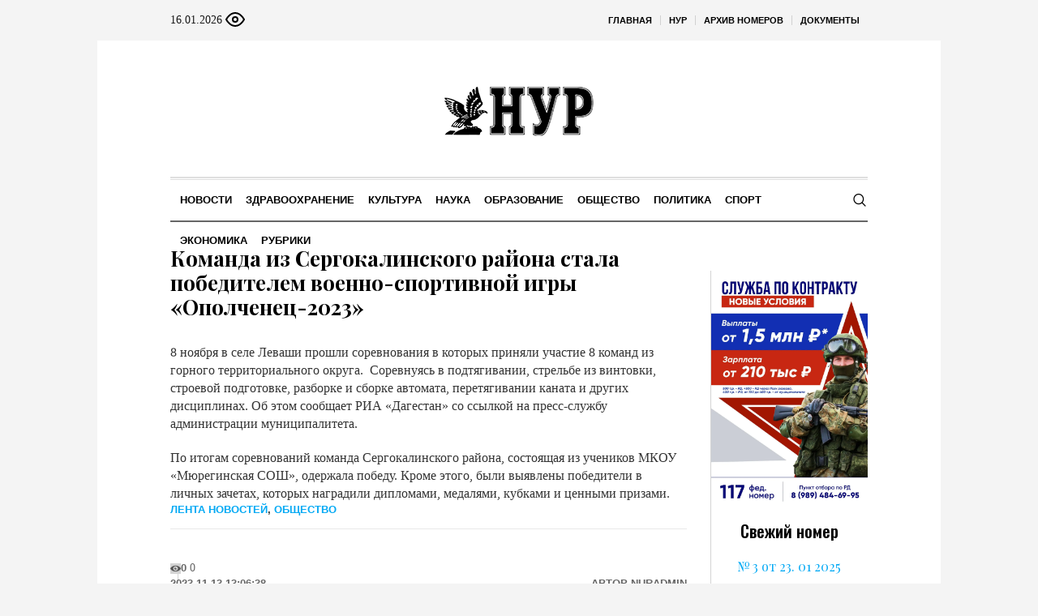

--- FILE ---
content_type: text/html; charset=UTF-8
request_url: https://nur-05.ru/rubriki/news/obshchestvo/item/komanda-iz-sergokalinskogo-rajona-stala-pobeditelem-zonalnogo-etapa-voenno-sportivnoj-igry-opolchenecz-2023
body_size: 17535
content:
<!DOCTYPE html>
<html lang="ru-RU" class="cmsmasters_html">
<head>

<link href="https://cdn.jsdelivr.net/npm/bootstrap@5.3.0/dist/css/bootstrap.min.css" rel="stylesheet" integrity="sha384-9ndCyUaIbzAi2FUVXJi0CjmCapSmO7SnpJef0486qhLnuZ2cdeRhO02iuK6FUUVM" crossorigin="anonymous">
<meta charset="UTF-8" />
<meta name="viewport" content="width=device-width, initial-scale=1, maximum-scale=1" />
<meta name="format-detection" content="telephone=no" />
<link rel="profile" href="//gmpg.org/xfn/11" />
<script src="https://captcha-api.yandex.ru/captcha.js" defer></script>

<meta name='robots' content='index, follow, max-image-preview:large, max-snippet:-1, max-video-preview:-1' />
	<style>img:is([sizes="auto" i], [sizes^="auto," i]) { contain-intrinsic-size: 3000px 1500px }</style>
	
	<!-- This site is optimized with the Yoast SEO plugin v24.6 - https://yoast.com/wordpress/plugins/seo/ -->
	<title>Команда из Сергокалинского района стала победителем военно-спортивной игры «Ополченец-2023» - Нур - Свет</title>
	<meta name="description" content="Команда из Сергокалинского района стала победителем военно-спортивной игры «Ополченец-2023» - Нур - Свет" />
	<link rel="canonical" href="https://nur-05.ru/rubriki/news/obshchestvo/item/komanda-iz-sergokalinskogo-rajona-stala-pobeditelem-zonalnogo-etapa-voenno-sportivnoj-igry-opolchenecz-2023" />
	<meta property="og:locale" content="ru_RU" />
	<meta property="og:type" content="article" />
	<meta property="og:title" content="Команда из Сергокалинского района стала победителем военно-спортивной игры «Ополченец-2023» - Нур - Свет" />
	<meta property="og:description" content="Команда из Сергокалинского района стала победителем военно-спортивной игры «Ополченец-2023» - Нур - Свет" />
	<meta property="og:url" content="https://nur-05.ru/rubriki/news/obshchestvo/item/komanda-iz-sergokalinskogo-rajona-stala-pobeditelem-zonalnogo-etapa-voenno-sportivnoj-igry-opolchenecz-2023" />
	<meta property="og:site_name" content="Нур - Свет" />
	<meta property="article:published_time" content="2023-11-13T10:06:38+00:00" />
	<meta property="article:modified_time" content="2023-11-13T10:07:14+00:00" />
	<meta name="author" content="nuradmin" />
	<meta name="twitter:card" content="summary_large_image" />
	<meta name="twitter:label1" content="Написано автором" />
	<meta name="twitter:data1" content="nuradmin" />
	<script type="application/ld+json" class="yoast-schema-graph">{"@context":"https://schema.org","@graph":[{"@type":"WebPage","@id":"https://nur-05.ru/rubriki/news/obshchestvo/item/komanda-iz-sergokalinskogo-rajona-stala-pobeditelem-zonalnogo-etapa-voenno-sportivnoj-igry-opolchenecz-2023","url":"https://nur-05.ru/rubriki/news/obshchestvo/item/komanda-iz-sergokalinskogo-rajona-stala-pobeditelem-zonalnogo-etapa-voenno-sportivnoj-igry-opolchenecz-2023","name":"Команда из Сергокалинского района стала победителем военно-спортивной игры «Ополченец-2023» - Нур - Свет","isPartOf":{"@id":"https://nur-05.ru/#website"},"datePublished":"2023-11-13T10:06:38+00:00","dateModified":"2023-11-13T10:07:14+00:00","author":{"@id":"https://nur-05.ru/#/schema/person/1bac99312b7474f9709d50e9fc8c3efc"},"description":"Команда из Сергокалинского района стала победителем военно-спортивной игры «Ополченец-2023» - Нур - Свет","breadcrumb":{"@id":"https://nur-05.ru/rubriki/news/obshchestvo/item/komanda-iz-sergokalinskogo-rajona-stala-pobeditelem-zonalnogo-etapa-voenno-sportivnoj-igry-opolchenecz-2023#breadcrumb"},"inLanguage":"ru-RU","potentialAction":[{"@type":"ReadAction","target":["https://nur-05.ru/rubriki/news/obshchestvo/item/komanda-iz-sergokalinskogo-rajona-stala-pobeditelem-zonalnogo-etapa-voenno-sportivnoj-igry-opolchenecz-2023"]}]},{"@type":"BreadcrumbList","@id":"https://nur-05.ru/rubriki/news/obshchestvo/item/komanda-iz-sergokalinskogo-rajona-stala-pobeditelem-zonalnogo-etapa-voenno-sportivnoj-igry-opolchenecz-2023#breadcrumb","itemListElement":[{"@type":"ListItem","position":1,"name":"Главная страница","item":"https://nur-05.ru/"},{"@type":"ListItem","position":2,"name":"Команда из Сергокалинского района стала победителем военно-спортивной игры «Ополченец-2023»"}]},{"@type":"WebSite","@id":"https://nur-05.ru/#website","url":"https://nur-05.ru/","name":"Нур - Свет","description":"общественно-политическая газета на цахурском и русском языках","potentialAction":[{"@type":"SearchAction","target":{"@type":"EntryPoint","urlTemplate":"https://nur-05.ru/?s={search_term_string}"},"query-input":{"@type":"PropertyValueSpecification","valueRequired":true,"valueName":"search_term_string"}}],"inLanguage":"ru-RU"},{"@type":"Person","@id":"https://nur-05.ru/#/schema/person/1bac99312b7474f9709d50e9fc8c3efc","name":"nuradmin","url":"https://nur-05.ru/rubriki/author/nuradmin"}]}</script>
	<!-- / Yoast SEO plugin. -->


<link rel='dns-prefetch' href='//fonts.googleapis.com' />
<link rel="alternate" type="application/rss+xml" title="Нур - Свет &raquo; Лента" href="https://nur-05.ru/feed" />
<link rel="alternate" type="application/rss+xml" title="Нур - Свет &raquo; Лента комментариев" href="https://nur-05.ru/comments/feed" />
<script type="text/javascript">
/* <![CDATA[ */
window._wpemojiSettings = {"baseUrl":"https:\/\/s.w.org\/images\/core\/emoji\/15.0.3\/72x72\/","ext":".png","svgUrl":"https:\/\/s.w.org\/images\/core\/emoji\/15.0.3\/svg\/","svgExt":".svg","source":{"concatemoji":"https:\/\/nur-05.ru\/wp-includes\/js\/wp-emoji-release.min.js?ver=6.7.2"}};
/*! This file is auto-generated */
!function(i,n){var o,s,e;function c(e){try{var t={supportTests:e,timestamp:(new Date).valueOf()};sessionStorage.setItem(o,JSON.stringify(t))}catch(e){}}function p(e,t,n){e.clearRect(0,0,e.canvas.width,e.canvas.height),e.fillText(t,0,0);var t=new Uint32Array(e.getImageData(0,0,e.canvas.width,e.canvas.height).data),r=(e.clearRect(0,0,e.canvas.width,e.canvas.height),e.fillText(n,0,0),new Uint32Array(e.getImageData(0,0,e.canvas.width,e.canvas.height).data));return t.every(function(e,t){return e===r[t]})}function u(e,t,n){switch(t){case"flag":return n(e,"\ud83c\udff3\ufe0f\u200d\u26a7\ufe0f","\ud83c\udff3\ufe0f\u200b\u26a7\ufe0f")?!1:!n(e,"\ud83c\uddfa\ud83c\uddf3","\ud83c\uddfa\u200b\ud83c\uddf3")&&!n(e,"\ud83c\udff4\udb40\udc67\udb40\udc62\udb40\udc65\udb40\udc6e\udb40\udc67\udb40\udc7f","\ud83c\udff4\u200b\udb40\udc67\u200b\udb40\udc62\u200b\udb40\udc65\u200b\udb40\udc6e\u200b\udb40\udc67\u200b\udb40\udc7f");case"emoji":return!n(e,"\ud83d\udc26\u200d\u2b1b","\ud83d\udc26\u200b\u2b1b")}return!1}function f(e,t,n){var r="undefined"!=typeof WorkerGlobalScope&&self instanceof WorkerGlobalScope?new OffscreenCanvas(300,150):i.createElement("canvas"),a=r.getContext("2d",{willReadFrequently:!0}),o=(a.textBaseline="top",a.font="600 32px Arial",{});return e.forEach(function(e){o[e]=t(a,e,n)}),o}function t(e){var t=i.createElement("script");t.src=e,t.defer=!0,i.head.appendChild(t)}"undefined"!=typeof Promise&&(o="wpEmojiSettingsSupports",s=["flag","emoji"],n.supports={everything:!0,everythingExceptFlag:!0},e=new Promise(function(e){i.addEventListener("DOMContentLoaded",e,{once:!0})}),new Promise(function(t){var n=function(){try{var e=JSON.parse(sessionStorage.getItem(o));if("object"==typeof e&&"number"==typeof e.timestamp&&(new Date).valueOf()<e.timestamp+604800&&"object"==typeof e.supportTests)return e.supportTests}catch(e){}return null}();if(!n){if("undefined"!=typeof Worker&&"undefined"!=typeof OffscreenCanvas&&"undefined"!=typeof URL&&URL.createObjectURL&&"undefined"!=typeof Blob)try{var e="postMessage("+f.toString()+"("+[JSON.stringify(s),u.toString(),p.toString()].join(",")+"));",r=new Blob([e],{type:"text/javascript"}),a=new Worker(URL.createObjectURL(r),{name:"wpTestEmojiSupports"});return void(a.onmessage=function(e){c(n=e.data),a.terminate(),t(n)})}catch(e){}c(n=f(s,u,p))}t(n)}).then(function(e){for(var t in e)n.supports[t]=e[t],n.supports.everything=n.supports.everything&&n.supports[t],"flag"!==t&&(n.supports.everythingExceptFlag=n.supports.everythingExceptFlag&&n.supports[t]);n.supports.everythingExceptFlag=n.supports.everythingExceptFlag&&!n.supports.flag,n.DOMReady=!1,n.readyCallback=function(){n.DOMReady=!0}}).then(function(){return e}).then(function(){var e;n.supports.everything||(n.readyCallback(),(e=n.source||{}).concatemoji?t(e.concatemoji):e.wpemoji&&e.twemoji&&(t(e.twemoji),t(e.wpemoji)))}))}((window,document),window._wpemojiSettings);
/* ]]> */
</script>
		<style type="text/css">
			#wpadminbar #wp-admin-bar-my-networks > .ab-item:first-child:before {
				content: "\f325";
				top: 3px;
			}
		</style>
		<style id='wp-emoji-styles-inline-css' type='text/css'>

	img.wp-smiley, img.emoji {
		display: inline !important;
		border: none !important;
		box-shadow: none !important;
		height: 1em !important;
		width: 1em !important;
		margin: 0 0.07em !important;
		vertical-align: -0.1em !important;
		background: none !important;
		padding: 0 !important;
	}
</style>
<style id='classic-theme-styles-inline-css' type='text/css'>
/*! This file is auto-generated */
.wp-block-button__link{color:#fff;background-color:#32373c;border-radius:9999px;box-shadow:none;text-decoration:none;padding:calc(.667em + 2px) calc(1.333em + 2px);font-size:1.125em}.wp-block-file__button{background:#32373c;color:#fff;text-decoration:none}
</style>
<style id='global-styles-inline-css' type='text/css'>
:root{--wp--preset--aspect-ratio--square: 1;--wp--preset--aspect-ratio--4-3: 4/3;--wp--preset--aspect-ratio--3-4: 3/4;--wp--preset--aspect-ratio--3-2: 3/2;--wp--preset--aspect-ratio--2-3: 2/3;--wp--preset--aspect-ratio--16-9: 16/9;--wp--preset--aspect-ratio--9-16: 9/16;--wp--preset--color--black: #000000;--wp--preset--color--cyan-bluish-gray: #abb8c3;--wp--preset--color--white: #ffffff;--wp--preset--color--pale-pink: #f78da7;--wp--preset--color--vivid-red: #cf2e2e;--wp--preset--color--luminous-vivid-orange: #ff6900;--wp--preset--color--luminous-vivid-amber: #fcb900;--wp--preset--color--light-green-cyan: #7bdcb5;--wp--preset--color--vivid-green-cyan: #00d084;--wp--preset--color--pale-cyan-blue: #8ed1fc;--wp--preset--color--vivid-cyan-blue: #0693e3;--wp--preset--color--vivid-purple: #9b51e0;--wp--preset--color--color-1: #000000;--wp--preset--color--color-2: #ffffff;--wp--preset--color--color-3: #000000;--wp--preset--color--color-4: #000000;--wp--preset--color--color-5: #000000;--wp--preset--color--color-6: #f4f4f4;--wp--preset--color--color-7: #d4d4d4;--wp--preset--color--color-8: #dfdfdf;--wp--preset--gradient--vivid-cyan-blue-to-vivid-purple: linear-gradient(135deg,rgba(6,147,227,1) 0%,rgb(155,81,224) 100%);--wp--preset--gradient--light-green-cyan-to-vivid-green-cyan: linear-gradient(135deg,rgb(122,220,180) 0%,rgb(0,208,130) 100%);--wp--preset--gradient--luminous-vivid-amber-to-luminous-vivid-orange: linear-gradient(135deg,rgba(252,185,0,1) 0%,rgba(255,105,0,1) 100%);--wp--preset--gradient--luminous-vivid-orange-to-vivid-red: linear-gradient(135deg,rgba(255,105,0,1) 0%,rgb(207,46,46) 100%);--wp--preset--gradient--very-light-gray-to-cyan-bluish-gray: linear-gradient(135deg,rgb(238,238,238) 0%,rgb(169,184,195) 100%);--wp--preset--gradient--cool-to-warm-spectrum: linear-gradient(135deg,rgb(74,234,220) 0%,rgb(151,120,209) 20%,rgb(207,42,186) 40%,rgb(238,44,130) 60%,rgb(251,105,98) 80%,rgb(254,248,76) 100%);--wp--preset--gradient--blush-light-purple: linear-gradient(135deg,rgb(255,206,236) 0%,rgb(152,150,240) 100%);--wp--preset--gradient--blush-bordeaux: linear-gradient(135deg,rgb(254,205,165) 0%,rgb(254,45,45) 50%,rgb(107,0,62) 100%);--wp--preset--gradient--luminous-dusk: linear-gradient(135deg,rgb(255,203,112) 0%,rgb(199,81,192) 50%,rgb(65,88,208) 100%);--wp--preset--gradient--pale-ocean: linear-gradient(135deg,rgb(255,245,203) 0%,rgb(182,227,212) 50%,rgb(51,167,181) 100%);--wp--preset--gradient--electric-grass: linear-gradient(135deg,rgb(202,248,128) 0%,rgb(113,206,126) 100%);--wp--preset--gradient--midnight: linear-gradient(135deg,rgb(2,3,129) 0%,rgb(40,116,252) 100%);--wp--preset--font-size--small: 13px;--wp--preset--font-size--medium: 20px;--wp--preset--font-size--large: 36px;--wp--preset--font-size--x-large: 42px;--wp--preset--spacing--20: 0.44rem;--wp--preset--spacing--30: 0.67rem;--wp--preset--spacing--40: 1rem;--wp--preset--spacing--50: 1.5rem;--wp--preset--spacing--60: 2.25rem;--wp--preset--spacing--70: 3.38rem;--wp--preset--spacing--80: 5.06rem;--wp--preset--shadow--natural: 6px 6px 9px rgba(0, 0, 0, 0.2);--wp--preset--shadow--deep: 12px 12px 50px rgba(0, 0, 0, 0.4);--wp--preset--shadow--sharp: 6px 6px 0px rgba(0, 0, 0, 0.2);--wp--preset--shadow--outlined: 6px 6px 0px -3px rgba(255, 255, 255, 1), 6px 6px rgba(0, 0, 0, 1);--wp--preset--shadow--crisp: 6px 6px 0px rgba(0, 0, 0, 1);}:where(.is-layout-flex){gap: 0.5em;}:where(.is-layout-grid){gap: 0.5em;}body .is-layout-flex{display: flex;}.is-layout-flex{flex-wrap: wrap;align-items: center;}.is-layout-flex > :is(*, div){margin: 0;}body .is-layout-grid{display: grid;}.is-layout-grid > :is(*, div){margin: 0;}:where(.wp-block-columns.is-layout-flex){gap: 2em;}:where(.wp-block-columns.is-layout-grid){gap: 2em;}:where(.wp-block-post-template.is-layout-flex){gap: 1.25em;}:where(.wp-block-post-template.is-layout-grid){gap: 1.25em;}.has-black-color{color: var(--wp--preset--color--black) !important;}.has-cyan-bluish-gray-color{color: var(--wp--preset--color--cyan-bluish-gray) !important;}.has-white-color{color: var(--wp--preset--color--white) !important;}.has-pale-pink-color{color: var(--wp--preset--color--pale-pink) !important;}.has-vivid-red-color{color: var(--wp--preset--color--vivid-red) !important;}.has-luminous-vivid-orange-color{color: var(--wp--preset--color--luminous-vivid-orange) !important;}.has-luminous-vivid-amber-color{color: var(--wp--preset--color--luminous-vivid-amber) !important;}.has-light-green-cyan-color{color: var(--wp--preset--color--light-green-cyan) !important;}.has-vivid-green-cyan-color{color: var(--wp--preset--color--vivid-green-cyan) !important;}.has-pale-cyan-blue-color{color: var(--wp--preset--color--pale-cyan-blue) !important;}.has-vivid-cyan-blue-color{color: var(--wp--preset--color--vivid-cyan-blue) !important;}.has-vivid-purple-color{color: var(--wp--preset--color--vivid-purple) !important;}.has-black-background-color{background-color: var(--wp--preset--color--black) !important;}.has-cyan-bluish-gray-background-color{background-color: var(--wp--preset--color--cyan-bluish-gray) !important;}.has-white-background-color{background-color: var(--wp--preset--color--white) !important;}.has-pale-pink-background-color{background-color: var(--wp--preset--color--pale-pink) !important;}.has-vivid-red-background-color{background-color: var(--wp--preset--color--vivid-red) !important;}.has-luminous-vivid-orange-background-color{background-color: var(--wp--preset--color--luminous-vivid-orange) !important;}.has-luminous-vivid-amber-background-color{background-color: var(--wp--preset--color--luminous-vivid-amber) !important;}.has-light-green-cyan-background-color{background-color: var(--wp--preset--color--light-green-cyan) !important;}.has-vivid-green-cyan-background-color{background-color: var(--wp--preset--color--vivid-green-cyan) !important;}.has-pale-cyan-blue-background-color{background-color: var(--wp--preset--color--pale-cyan-blue) !important;}.has-vivid-cyan-blue-background-color{background-color: var(--wp--preset--color--vivid-cyan-blue) !important;}.has-vivid-purple-background-color{background-color: var(--wp--preset--color--vivid-purple) !important;}.has-black-border-color{border-color: var(--wp--preset--color--black) !important;}.has-cyan-bluish-gray-border-color{border-color: var(--wp--preset--color--cyan-bluish-gray) !important;}.has-white-border-color{border-color: var(--wp--preset--color--white) !important;}.has-pale-pink-border-color{border-color: var(--wp--preset--color--pale-pink) !important;}.has-vivid-red-border-color{border-color: var(--wp--preset--color--vivid-red) !important;}.has-luminous-vivid-orange-border-color{border-color: var(--wp--preset--color--luminous-vivid-orange) !important;}.has-luminous-vivid-amber-border-color{border-color: var(--wp--preset--color--luminous-vivid-amber) !important;}.has-light-green-cyan-border-color{border-color: var(--wp--preset--color--light-green-cyan) !important;}.has-vivid-green-cyan-border-color{border-color: var(--wp--preset--color--vivid-green-cyan) !important;}.has-pale-cyan-blue-border-color{border-color: var(--wp--preset--color--pale-cyan-blue) !important;}.has-vivid-cyan-blue-border-color{border-color: var(--wp--preset--color--vivid-cyan-blue) !important;}.has-vivid-purple-border-color{border-color: var(--wp--preset--color--vivid-purple) !important;}.has-vivid-cyan-blue-to-vivid-purple-gradient-background{background: var(--wp--preset--gradient--vivid-cyan-blue-to-vivid-purple) !important;}.has-light-green-cyan-to-vivid-green-cyan-gradient-background{background: var(--wp--preset--gradient--light-green-cyan-to-vivid-green-cyan) !important;}.has-luminous-vivid-amber-to-luminous-vivid-orange-gradient-background{background: var(--wp--preset--gradient--luminous-vivid-amber-to-luminous-vivid-orange) !important;}.has-luminous-vivid-orange-to-vivid-red-gradient-background{background: var(--wp--preset--gradient--luminous-vivid-orange-to-vivid-red) !important;}.has-very-light-gray-to-cyan-bluish-gray-gradient-background{background: var(--wp--preset--gradient--very-light-gray-to-cyan-bluish-gray) !important;}.has-cool-to-warm-spectrum-gradient-background{background: var(--wp--preset--gradient--cool-to-warm-spectrum) !important;}.has-blush-light-purple-gradient-background{background: var(--wp--preset--gradient--blush-light-purple) !important;}.has-blush-bordeaux-gradient-background{background: var(--wp--preset--gradient--blush-bordeaux) !important;}.has-luminous-dusk-gradient-background{background: var(--wp--preset--gradient--luminous-dusk) !important;}.has-pale-ocean-gradient-background{background: var(--wp--preset--gradient--pale-ocean) !important;}.has-electric-grass-gradient-background{background: var(--wp--preset--gradient--electric-grass) !important;}.has-midnight-gradient-background{background: var(--wp--preset--gradient--midnight) !important;}.has-small-font-size{font-size: var(--wp--preset--font-size--small) !important;}.has-medium-font-size{font-size: var(--wp--preset--font-size--medium) !important;}.has-large-font-size{font-size: var(--wp--preset--font-size--large) !important;}.has-x-large-font-size{font-size: var(--wp--preset--font-size--x-large) !important;}
:where(.wp-block-post-template.is-layout-flex){gap: 1.25em;}:where(.wp-block-post-template.is-layout-grid){gap: 1.25em;}
:where(.wp-block-columns.is-layout-flex){gap: 2em;}:where(.wp-block-columns.is-layout-grid){gap: 2em;}
:root :where(.wp-block-pullquote){font-size: 1.5em;line-height: 1.6;}
</style>
<link rel='stylesheet' id='the-newspaper-theme-style-css' href='https://nur-05.ru/wp-content/themes/etnoholding/style.css?ver=1.0.0' type='text/css' media='screen, print' />
<link rel='stylesheet' id='the-newspaper-style-css' href='https://nur-05.ru/wp-content/themes/etnoholding/theme-framework/theme-style/css/style.css?ver=1.0.0' type='text/css' media='screen, print' />
<style id='the-newspaper-style-inline-css' type='text/css'>

	html body {
		background-color : #f4f4f4;
	}

	.header_mid .header_mid_inner .logo_wrap {
		width : 588px;
	}


		.headline_aligner, 
		.cmsmasters_breadcrumbs_aligner {
			min-height:102px;
		}
		

	.header_top {
		height : 50px;
	}
	
	.header_mid {
		height : 168px;
	}
	
	.header_bot {
		height : 56px;
	}
	
	#page.cmsmasters_heading_after_header #middle, 
	#page.cmsmasters_heading_under_header #middle .headline .headline_outer {
		padding-top : 168px;
	}
	
	#page.cmsmasters_heading_after_header.enable_header_top #middle, 
	#page.cmsmasters_heading_under_header.enable_header_top #middle .headline .headline_outer {
		padding-top : 218px;
	}
	
	#page.cmsmasters_heading_after_header.enable_header_bottom #middle, 
	#page.cmsmasters_heading_under_header.enable_header_bottom #middle .headline .headline_outer {
		padding-top : 224px;
	}
	
	#page.cmsmasters_heading_after_header.enable_header_top.enable_header_bottom #middle, 
	#page.cmsmasters_heading_under_header.enable_header_top.enable_header_bottom #middle .headline .headline_outer {
		padding-top : 274px;
	}
	
	@media only screen and (max-width: 1024px) {
		.header_top,
		.header_mid,
		.header_bot {
			height : auto;
		}
		
		.header_mid .header_mid_inner .header_mid_inner_cont > div {
			height : 137.76px;
		}
		
		#page.cmsmasters_heading_after_header #middle, 
		#page.cmsmasters_heading_under_header #middle .headline .headline_outer, 
		#page.cmsmasters_heading_after_header.enable_header_top #middle, 
		#page.cmsmasters_heading_under_header.enable_header_top #middle .headline .headline_outer, 
		#page.cmsmasters_heading_after_header.enable_header_bottom #middle, 
		#page.cmsmasters_heading_under_header.enable_header_bottom #middle .headline .headline_outer, 
		#page.cmsmasters_heading_after_header.enable_header_top.enable_header_bottom #middle, 
		#page.cmsmasters_heading_under_header.enable_header_top.enable_header_bottom #middle .headline .headline_outer {
			padding-top : 0 !important;
		}
	}
	
	@media only screen and (max-width: 768px) {
		.header_mid .header_mid_inner .header_mid_inner_cont > div, 
		.header_bot .header_bot_inner .header_mid_inner_cont > div {
			height:auto;
		}
	}
.cmsmasters_bottom_sidebar_list li {
    margin:0;
    padding:6px 0  0;
}

.cmsmasters_bottom_sidebar_list li:before {
    content: none;
}
</style>
<link rel='stylesheet' id='the-newspaper-adaptive-css' href='https://nur-05.ru/wp-content/themes/etnoholding/theme-framework/theme-style/css/adaptive4.css?ver=1.0.0' type='text/css' media='screen, print' />
<link rel='stylesheet' id='the-newspaper-retina-css' href='https://nur-05.ru/wp-content/themes/etnoholding/theme-framework/theme-style/css/retina.css?ver=1.0.0' type='text/css' media='screen' />
<link rel='stylesheet' id='the-newspaper-icons-css' href='https://nur-05.ru/wp-content/themes/etnoholding/css/fontello.css?ver=1.0.0' type='text/css' media='screen' />
<link rel='stylesheet' id='the-newspaper-icons-custom-css' href='https://nur-05.ru/wp-content/themes/etnoholding/theme-vars/theme-style/css/fontello-custom.css?ver=1.0.0' type='text/css' media='screen' />
<link rel='stylesheet' id='animate-css' href='https://nur-05.ru/wp-content/themes/etnoholding/css/animate.css?ver=1.0.0' type='text/css' media='screen' />
<link rel='stylesheet' id='ilightbox-css' href='https://nur-05.ru/wp-content/themes/etnoholding/css/ilightbox.css?ver=2.2.0' type='text/css' media='screen' />
<link rel='stylesheet' id='ilightbox-skin-dark-css' href='https://nur-05.ru/wp-content/themes/etnoholding/css/ilightbox-skins/dark-skin.css?ver=2.2.0' type='text/css' media='screen' />
<link rel='stylesheet' id='the-newspaper-fonts-schemes-css' href='https://nur-05.ru/wp-content/uploads/sites/9/sites/9/cmsmasters_styles/the-newspaper.css?ver=1.0.0' type='text/css' media='screen' />
<link rel='stylesheet' id='google-fonts-css' href='//fonts.googleapis.com/css?family=Playfair+Display%3A400%2C400italic%2C700%2C700italic%2C900%2C900italic%7COswald%3A200%2C300%2C400%2C500%2C600%2C700&#038;ver=6.7.2' type='text/css' media='all' />
<link rel='stylesheet' id='the-newspaper-theme-vars-style-css' href='https://nur-05.ru/wp-content/themes/etnoholding/theme-vars/theme-style/css/vars-style.css?ver=1.0.0' type='text/css' media='screen, print' />
<link rel='stylesheet' id='the-newspaper-gutenberg-frontend-style-css' href='https://nur-05.ru/wp-content/themes/etnoholding/gutenberg/cmsmasters-framework/theme-style/css/frontend-style.css?ver=1.0.0' type='text/css' media='screen' />
<link rel='stylesheet' id='etnoholding-child-style-css' href='https://nur-05.ru/wp-content/themes/etnoholding-child/style.css?ver=1.0.0' type='text/css' media='screen, print' />
<link rel='stylesheet' id='bvi-styles-css' href='https://nur-05.ru/wp-content/plugins/button-visually-impaired/assets/css/bvi.min.css?ver=2.3.0' type='text/css' media='all' />
<style id='bvi-styles-inline-css' type='text/css'>

			.bvi-widget,
			.bvi-shortcode a,
			.bvi-widget a, 
			.bvi-shortcode {
				color: #ffffff;
				background-color: #e53935;
			}
			.bvi-widget .bvi-svg-eye,
			.bvi-shortcode .bvi-svg-eye {
			    display: inline-block;
                overflow: visible;
                width: 1.125em;
                height: 1em;
                font-size: 2em;
                vertical-align: middle;
			}
			.bvi-widget,
			.bvi-shortcode {
			    -webkit-transition: background-color .2s ease-out;
			    transition: background-color .2s ease-out;
			    cursor: pointer;
			    border-radius: 2px;
			    display: inline-block;
			    padding: 5px 10px;
			    vertical-align: middle;
			    text-decoration: none;
			}
</style>
<script type="text/javascript" src="https://nur-05.ru/wp-includes/js/jquery/jquery.min.js?ver=3.7.1" id="jquery-core-js"></script>
<script type="text/javascript" src="https://nur-05.ru/wp-includes/js/jquery/jquery-migrate.min.js?ver=3.4.1" id="jquery-migrate-js"></script>
<script type="text/javascript" src="https://nur-05.ru/wp-content/themes/etnoholding/js/debounced-resize.min.js?ver=1.0.0" id="debounced-resize-js"></script>
<script type="text/javascript" src="https://nur-05.ru/wp-content/themes/etnoholding/js/modernizr.min.js?ver=1.0.0" id="modernizr-js"></script>
<script type="text/javascript" src="https://nur-05.ru/wp-content/themes/etnoholding/js/respond.min.js?ver=1.0.0" id="respond-js"></script>
<script type="text/javascript" src="https://nur-05.ru/wp-content/themes/etnoholding/js/jquery.iLightBox.min.js?ver=2.2.0" id="iLightBox-js"></script>
<script type="text/javascript" src="https://nur-05.ru/wp-content/themes/etnoholding/js/bootstrap.bundle.min.js?ver=6.7.2" id="boostrapbundle-js"></script>
<link rel="https://api.w.org/" href="https://nur-05.ru/wp-json/" /><link rel="alternate" title="JSON" type="application/json" href="https://nur-05.ru/wp-json/wp/v2/posts/54018" /><link rel="EditURI" type="application/rsd+xml" title="RSD" href="https://nur-05.ru/xmlrpc.php?rsd" />
<meta name="generator" content="WordPress 6.7.2" />
<link rel='shortlink' href='https://nur-05.ru/?p=54018' />
<link rel="alternate" title="oEmbed (JSON)" type="application/json+oembed" href="https://nur-05.ru/wp-json/oembed/1.0/embed?url=https%3A%2F%2Fnur-05.ru%2Frubriki%2Fnews%2Fobshchestvo%2Fitem%2Fkomanda-iz-sergokalinskogo-rajona-stala-pobeditelem-zonalnogo-etapa-voenno-sportivnoj-igry-opolchenecz-2023" />
<link rel="alternate" title="oEmbed (XML)" type="text/xml+oembed" href="https://nur-05.ru/wp-json/oembed/1.0/embed?url=https%3A%2F%2Fnur-05.ru%2Frubriki%2Fnews%2Fobshchestvo%2Fitem%2Fkomanda-iz-sergokalinskogo-rajona-stala-pobeditelem-zonalnogo-etapa-voenno-sportivnoj-igry-opolchenecz-2023&#038;format=xml" />
<link rel="icon" href="https://nur-05.ru/wp-content/uploads/sites/9/sites/9/2023/08/cropped-fav-nur-32x32.png" sizes="32x32" />
<link rel="icon" href="https://nur-05.ru/wp-content/uploads/sites/9/sites/9/2023/08/cropped-fav-nur-192x192.png" sizes="192x192" />
<link rel="apple-touch-icon" href="https://nur-05.ru/wp-content/uploads/sites/9/sites/9/2023/08/cropped-fav-nur-180x180.png" />
<meta name="msapplication-TileImage" content="https://nur-05.ru/wp-content/uploads/sites/9/sites/9/2023/08/cropped-fav-nur-270x270.png" />

<script async id="kama-postviews" src="[data-uri]"></script>
		<style type="text/css" id="wp-custom-css">
			a, h1 a:hover, h2 a:hover, h3 a:hover, h4 a:hover, h5 a:hover, h6 a:hover, .color_2, .cmsmasters_dropcap, .cmsmasters_icon_wrap a .cmsmasters_simple_icon, .cmsmasters_wrap_more_items.cmsmasters_loading:before, .cmsmasters_breadcrumbs a:hover, .cmsmasters_header_search_form button:hover, .cmsmasters_icon_box.cmsmasters_icon_top:before, .cmsmasters_icon_box.cmsmasters_icon_heading_left .icon_box_heading:before, .cmsmasters_icon_list_items.cmsmasters_color_type_icon .cmsmasters_icon_list_icon:before, .cmsmasters_stats.stats_mode_bars.stats_type_horizontal .cmsmasters_stat_wrap .cmsmasters_stat .cmsmasters_stat_inner:before, .cmsmasters_stats.stats_mode_circles .cmsmasters_stat_wrap .cmsmasters_stat .cmsmasters_stat_inner:before, .bypostauthor > .comment-body .alignleft:before, .cmsmasters_attach_img .cmsmasters_attach_img_edit a, .cmsmasters_attach_img .cmsmasters_attach_img_meta a, .cmsmasters_button:hover, .button:hover, input[type=submit]:hover, input[type=button]:hover, button:hover, #page .cmsmasters_social_icon, .search_bar_wrap .search_button button, .owl-buttons > div > span, .cmsmasters_items_filter_wrap .cmsmasters_items_filter_list li.current a, .cmsmasters_items_filter_wrap .cmsmasters_items_filter_list li:hover a, .cmsmasters_items_filter_wrap .cmsmasters_items_sort_but:hover, .cmsmasters_items_filter_wrap .cmsmasters_items_sort_but.current, .cmsmasters_items_filter_wrap .cmsmasters_items_sort_but.reversed, .cmsmasters_post_default .cmsmasters_post_cont .cmsmasters_post_info > a, .cmsmasters_post_default .cmsmasters_post_info a, .cmsmasters_post_timeline .cmsmasters_post_cont_info a, .cmsmasters_post_masonry .cmsmasters_post_cont_info a, .cmsmasters_post_timeline:hover .cmsmasters_post_date .cmsmasters_day, .cmsmasters_open_post .cmsmasters_post_cont_info a:hover, .cmsmasters_project_grid .cmsmasters_project_cont_info a:hover, .cmsmasters_project_puzzle .cmsmasters_project_cont_info a:hover, .cmsmasters_archive_type .cmsmasters_archive_item_info a:hover, .cmsmasters_archive_type .cmsmasters_archive_item_user_name a:hover, .cmsmasters_icon_box.cmsmasters_icon_box_left_top:before, .cmsmasters_icon_box.cmsmasters_icon_box_left:before, .cmsmasters_icon_box.cmsmasters_icon_box_top:before, .cmsmasters_icon_list_items.cmsmasters_color_type_border .cmsmasters_icon_list_item .cmsmasters_icon_list_icon:before, .cmsmasters_slider_post .cmsmasters_slider_post_cont_info a, .cmsmasters_notice .notice_close:hover, .cmsmasters_quotes_slider .cmsmasters_quote_header a:hover, .cmsmasters_quotes_grid .cmsmasters_quote_info_meta a:hover, #wp-calendar #today, #wp-calendar a:hover, .widget_custom_posts_tabs_entries .cmsmasters_tabs .cmsmasters_tabs_list_item.current_tab a, .widget_custom_posts_tabs_entries .cmsmasters_tabs .cmsmasters_tabs_list_item a:hover, .widget_custom_contact_info_entries a, .widget .widgettitle .rsswidget:hover, .widget_custom_twitter_entries .tweet_time, .widget_nav_menu ul li a, table thead th {
color: #03a9f4
}


@media (max-width: 950px) {

.main_banner_zone_sidebar_2 .banner_sidebar a{
	width:100%;
	display:inline-block;
}
.main_banner_zone_sidebar_2 .banner_sidebar img{
	width:100%;
}
}		</style>
		 
	<style>
#wp-admin-bar-wpseo-menu {
    display: none;
}

#block-2 {
   padding-right: 0px;
    padding-left: 0px;
    
}
.mainnews {
    object-fit: cover;
    width: 170px;
    height: 170px;
}
.masonrynews {
    object-fit: cover;
    width: 250px;
    height: 250px;
}
#layf_related_links {
    display: none;
}
.boximage {
   position: relative;
   overflow:hidden;
   width:100%;
   height:300px;
}

.boximage img {
   position: absolute;
   top:50%;
   left:50%;
   transform:translate(-50%,-50%);
   width:500px;
   height:300px;
   object-fit:cover;
}

@media only screen and (max-width: 1024px) {
  h2 {
    font-size: 23px;
    line-height: 26px;
  }
  .content {
      padding: 20px 0;
  }
   .boximage{
     height:280px;
 }
  .header_mid_inner {
      padding:0px;
  }
}
@media only screen and (max-width: 768px) {
  h2 {
    font-size: 20px;
    line-height: 22px;
  }
  .content {
      padding: 10px 0;
  }
  .header_mid {
      height: 70px;
  }
 .cmsmasters_post_header {
      margin:0px;
  }
 .boximage{
     height:200px;
 }
 .boximage img {
    height: 210px;
 }
 h2{
     margin: 0 0 -10px;
 }
 .cmsmasters_open_post .cmsmasters_post_content_wrap {
     margin: 10px 0 0;
 }


}
.panel_lk_recall {
  max-width: 335px;
}
</style>

</head>
<body class="post-template-default single single-post postid-54018 single-format-standard">

<div class="cmsmasters_header_search_form">
			<span class="cmsmasters_header_search_form_close cmsmasters_theme_icon_cancel"></span><form method="get" action="https://nur-05.ru/">
			<div class="cmsmasters_header_search_form_field">
				<button type="submit" class="cmsmasters_theme_icon_search"></button>
				<input type="search" name="s" placeholder="Введите текст и нажмите Enter" value="" />
			</div>
		</form></div>
<!-- Start Page -->
<div id="page" class="chrome_only cmsmasters_boxed enable_header_top enable_header_bottom enable_header_centered cmsmasters_heading_under_header hfeed site">

<!-- Start Main -->
<div id="main">

<!-- Start Header -->
<header id="header">
	<div class="header_top" data-height="50"><div class="header_top_outer"><div class="header_top_inner"><div class="top_nav_wrap"><a class="responsive_top_nav cmsmasters_theme_icon_resp_nav" href="javascript:void(0)"></a><nav><div class="menu-top-container"><ul id="top_line_nav" class="top_line_nav"><li id="menu-item-53433" class="menu-item menu-item-type-custom menu-item-object-custom menu-item-53433"><a href="https://etnomediadag.ru/"><span class="nav_item_wrap">Главная</span></a></li>
<li id="menu-item-51363" class="menu-item menu-item-type-post_type menu-item-object-page menu-item-home menu-item-51363"><a href="https://nur-05.ru/"><span class="nav_item_wrap">НУР</span></a></li>
<li id="menu-item-52509" class="menu-item menu-item-type-custom menu-item-object-custom menu-item-has-children menu-item-52509"><a href="#"><span class="nav_item_wrap">Архив номеров</span></a>
<ul class="sub-menu">
	<li id="menu-item-52510" class="menu-item menu-item-type-custom menu-item-object-custom menu-item-52510"><a href="https://disk.yandex.ru/d/XCea66eESFUK9g"><span class="nav_item_wrap">2019</span></a></li>
	<li id="menu-item-52511" class="menu-item menu-item-type-custom menu-item-object-custom menu-item-52511"><a href="https://disk.yandex.ru/d/IbIGtzbTr-gTHA"><span class="nav_item_wrap">2020</span></a></li>
	<li id="menu-item-52512" class="menu-item menu-item-type-custom menu-item-object-custom menu-item-52512"><a href="https://disk.yandex.ru/d/8ueqxEtF4qFiXQ"><span class="nav_item_wrap">2021</span></a></li>
	<li id="menu-item-52513" class="menu-item menu-item-type-custom menu-item-object-custom menu-item-52513"><a href="https://disk.yandex.ru/d/OpD7EjLoX1TrKA"><span class="nav_item_wrap">2022</span></a></li>
	<li id="menu-item-52514" class="menu-item menu-item-type-custom menu-item-object-custom menu-item-52514"><a href="https://disk.yandex.ru/d/aKZyff-FouBEww"><span class="nav_item_wrap">2023</span></a></li>
	<li id="menu-item-56572" class="menu-item menu-item-type-custom menu-item-object-custom menu-item-56572"><a href="/?post_type=project"><span class="nav_item_wrap">2024</span></a></li>
</ul>
</li>
<li id="menu-item-56363" class="menu-item menu-item-type-post_type menu-item-object-page menu-item-56363"><a href="https://nur-05.ru/dokumenty"><span class="nav_item_wrap">Документы</span></a></li>
</ul></div></nav></div><div class="header_top_date"><div class="date_wrap">16.01.2026</div><a href="#" class="bvi-open">
                            <svg width="24" height="24" viewBox="0 0 24 24" fill="none" xmlns="http://www.w3.org/2000/svg">
                              <path d="M1 12C1 12 5 4 12 4C19 4 23 12 23 12C23 12 19 20 12 20C5 20 1 12 1 12Z" stroke="currentColor" stroke-width="2" stroke-linecap="round" stroke-linejoin="round"></path>
                              <path d="M12 15C13.6569 15 15 13.6569 15 12C15 10.3431 13.6569 9 12 9C10.3431 9 9 10.3431 9 12C9 13.6569 10.3431 15 12 15Z" stroke="currentColor" stroke-width="2" stroke-linecap="round" stroke-linejoin="round"></path>
                            </svg>
                        </a></div></div></div><div class="header_top_but closed"><span class="cmsmasters_theme_icon_slide_bottom"></span></div></div><div class="header_mid" data-height="168"><div class="header_mid_outer"><div class="header_mid_inner"><div class="header_mid_inner_cont"><div class="logo_wrap"><a href="https://nur-05.ru/" title="Нур - Свет" class="logo">
	<img src="https://nur-05.ru/wp-content/uploads/sites/9/sites/9/2023/08/logo-1.png" alt="Нур - Свет" /><img class="logo_retina" src="https://nur-05.ru/wp-content/uploads/sites/9/sites/9/2023/08/logo-1.png" alt="Нур - Свет" /></a>
</div></div></div></div></div><div class="header_bot" data-height="56"><div class="header_bot_outer"><div class="header_bot_inner"><div class="header_bot_inner_cont"><div class="resp_bot_nav_wrap"><div class="resp_bot_nav_outer"><a class="responsive_nav resp_bot_nav cmsmasters_theme_icon_resp_nav" href="javascript:void(0)"></a></div></div><div class="bot_search_but_wrap"><a href="javascript:void(0)" class="bot_search_but cmsmasters_header_search_but cmsmasters_theme_icon_search"></a></div><!-- Start Navigation --><div class="bot_nav_wrap"><nav><div class="menu-main-container"><ul id="navigation" class="bot_nav navigation"><li id="menu-item-51353" class="menu-item menu-item-type-taxonomy menu-item-object-category current-post-ancestor menu-item-51353"><a href="https://nur-05.ru/rubriki/category/news"><span class="nav_item_wrap">Новости</span></a></li>
<li id="menu-item-51354" class="menu-item menu-item-type-taxonomy menu-item-object-category menu-item-51354"><a href="https://nur-05.ru/rubriki/category/news/zdrav"><span class="nav_item_wrap">Здравоохранение</span></a></li>
<li id="menu-item-51355" class="menu-item menu-item-type-taxonomy menu-item-object-category menu-item-51355"><a href="https://nur-05.ru/rubriki/category/news/kultura"><span class="nav_item_wrap">Культура</span></a></li>
<li id="menu-item-51356" class="menu-item menu-item-type-taxonomy menu-item-object-category menu-item-51356"><a href="https://nur-05.ru/rubriki/category/news/nauka"><span class="nav_item_wrap">Наука</span></a></li>
<li id="menu-item-51357" class="menu-item menu-item-type-taxonomy menu-item-object-category menu-item-51357"><a href="https://nur-05.ru/rubriki/category/news/obrazovanie"><span class="nav_item_wrap">Образование</span></a></li>
<li id="menu-item-51358" class="menu-item menu-item-type-taxonomy menu-item-object-category current-post-ancestor current-menu-parent current-post-parent menu-item-51358"><a href="https://nur-05.ru/rubriki/category/news/obshchestvo"><span class="nav_item_wrap">Общество</span></a></li>
<li id="menu-item-51359" class="menu-item menu-item-type-taxonomy menu-item-object-category menu-item-51359"><a href="https://nur-05.ru/rubriki/category/news/politics"><span class="nav_item_wrap">Политика</span></a></li>
<li id="menu-item-51360" class="menu-item menu-item-type-taxonomy menu-item-object-category menu-item-51360"><a href="https://nur-05.ru/rubriki/category/news/sport"><span class="nav_item_wrap">Спорт</span></a></li>
<li id="menu-item-51361" class="menu-item menu-item-type-taxonomy menu-item-object-category menu-item-51361"><a href="https://nur-05.ru/rubriki/category/news/economics"><span class="nav_item_wrap">Экономика</span></a></li>
<li id="menu-item-58327" class="menu-item menu-item-type-custom menu-item-object-custom menu-item-has-children menu-item-58327"><a href="#"><span class="nav_item_wrap">Рубрики</span></a>
<ul class="sub-menu">
	<li id="menu-item-58328" class="menu-item menu-item-type-taxonomy menu-item-object-category menu-item-58328"><a href="https://nur-05.ru/rubriki/category/news/energy"><span class="nav_item_wrap">Энергетика</span></a></li>
	<li id="menu-item-58329" class="menu-item menu-item-type-taxonomy menu-item-object-post_tag menu-item-58329"><a href="https://nur-05.ru/rubriki/tag/vklad-russkih-v-razvitie-dagestana"><span class="nav_item_wrap">Вклад русских в развитие Дагестана</span></a></li>
	<li id="menu-item-58444" class="menu-item menu-item-type-taxonomy menu-item-object-post_tag menu-item-58444"><a href="https://nur-05.ru/rubriki/tag/155-let-sulejmanu-stalskomu"><span class="nav_item_wrap">155 лет Сулейману Стальскому</span></a></li>
	<li id="menu-item-62189" class="menu-item menu-item-type-taxonomy menu-item-object-category menu-item-62189"><a href="https://nur-05.ru/rubriki/category/voennaya-sluzhba-po-kontraktu"><span class="nav_item_wrap">Военная служба по контракту</span></a></li>
</ul>
</li>
</ul></div></nav></div><!-- Finish Navigation --></div></div></div></div></header>
<!-- Finish Header -->


<!-- Start Middle -->
<div id="middle">
<div class="headline cmsmasters_color_scheme_default">
				<div class="headline_outer cmsmasters_headline_disabled"></div>
			</div><div class="middle_inner">
<div class="content_wrap r_sidebar">

<!-- Start Content -->
<div class="content entry">
	<div class="blog opened-article"> 
<article id="post-54018" class="cmsmasters_open_post post-54018 post type-post status-publish format-standard hentry category-lenta-novostej category-obshchestvo">
	<header class="cmsmasters_post_header entry-header"><h2 class="entry-title">Команда из Сергокалинского района стала победителем  военно-спортивной игры «Ополченец-2023»</h2></header><div class="cmsmasters_post_content_wrap"><div class="cmsmasters_post_content_inner"><div class="cmsmasters_post_content entry-content"><p>8 ноября в селе Леваши прошли соревнования в которых приняли участие 8 команд из горного территориального округа.  Соревнуясь в подтягивании, стрельбе из винтовки, строевой подготовке, разборке и сборке автомата, перетягивании каната и других дисциплинах. Об этом сообщает РИА «Дагестан» со ссылкой на пресс-службу администрации муниципалитета.</p>
<p>По итогам соревнований команда Сергокалинского района, состоящая из учеников МКОУ &#171;Мюрегинская СОШ&#187;, одержала победу. Кроме этого, были выявлены победители в личных зачетах, которых наградили дипломами, медалями, кубками и ценными призами.</p>
</div><div class="cmsmasters_post_cont_info_top entry-meta"><span class="cmsmasters_post_category"><a href="https://nur-05.ru/rubriki/category/lenta-novostej" class="cmsmasters_cat_color cmsmasters_cat_40" rel="category tag">Лента новостей</a>, <a href="https://nur-05.ru/rubriki/category/news/obshchestvo" class="cmsmasters_cat_color cmsmasters_cat_13" rel="category tag">Общество</a></span></div><div class="cmsmasters_post_cont_info entry-meta">		<div id="cmsmasters_icon_icu8m60mo4" class="cmsmasters_icon_wrap"><span class="cmsmasters_simple_icon cmsmasters-icon-eye-1"></span><span class="fresh-views fresh_views_js"><span class="fresh-views__all all-views">0</span> <small class="fresh-views__month prev-m-views">0</small></span></div>
		<span class="cmsmasters_simple_icon cmsmasters-icon-eye-1"></span><span class="cmsmasters_post_date ">2023-11-13 13:06:38</span><div class="cmsmasters_post_cont_info_meta"><span class="cmsmasters_post_author">Автор <a href="https://nur-05.ru/rubriki/author/nuradmin" title="Пост автора nuradmin" class="vcard author"><span class="fn">nuradmin</span></a></span></div></div></div></div></article>
<!-- Finish Post Single Article -->
<aside class="post_nav"><div class="post_nav_inner"><span class="cmsmasters_prev_post"><span class="post_nav_sub">Предыдущая Запись</span><a href="https://nur-05.ru/rubriki/news/obshchestvo/item/dagestanskij-molodogvardeecz-omar-baginov-rasskazal-o-svoem-uchastii-v-svo" rel="prev">Дагестанский молодогвардеец Омар Багинов рассказал о своем участии в СВО</a></span><span class="cmsmasters_next_post"><span class="post_nav_sub">Следующая Запись</span><a href="https://nur-05.ru/rubriki/news/obshchestvo/item/minnacz-dagestana-nagradil-direktora-rutulskoj-shkoly" rel="next">Миннац Дагестана наградил директора Рутульской школы</a></span></div></aside></div></div>
<!-- Finish Content -->


<!-- Start Sidebar -->
<div class="sidebar">

     <div class="main_banner_zone">
        	<div class="scrolling_banner">
<div class="item_banner">
		<a href="https://xn--05-9kceii5bvbbt1f.xn--p1ai" onclick="clickskide(5618, 271, 'https://xn--05-9kceii5bvbbt1f.xn--p1ai')" class="lin_banner">
			<img src="https://nur-05.ru/wp-content/uploads/2024/10/img_20260114_225528.png" alt="" class="banner_img">
		</a>
	</div>      
<style>.main_banner_zone{

    position: relative; 
    overflow: hidden;
	width:100%;
}
.main_banner_zone img{
	width:100%;
}
.item_banner{
	padding:0!important;
}
.scrolling_banner{
	left: 0;
    transition: 2s;
	display: flex;
	position: absolute;
}
.main_banner_zone_sidebar_2 .scrolling_banner{
    position:relative;
}
.main_banner_zone_sidebar_2 .banner_sidebar {
    margin-bottom: 15px;
}
.item_banner{
	display:inline-block;
}

.scrolling_banner{
	cursor:pointer;
}
.main_banner_zone_sidebar_2 .scrolling_banner{
    display:inherit;
}
</style>


</div>
</div>
<script type="text/javascript">
	function clickskide(num, id, link){
		jQuery.ajax({
		url: 'https://nur-05.ru/wp-content/themes/etnoholding/edit_posst.php',
		method: 'post',
		data: {count: num, id : id}
	});
	}

</script>
<script>
    var doc_wid = jQuery(document).width(); 
           var count_view = 1;
         
   	var len = jQuery(".item_banner").length; 
	jQuery(document).ready(function() {
     
	if(len != 1){
     
	jQuery('.scrolling_banner').width(jQuery(".main_banner_zone").width() * len);

	jQuery(".item_banner").width(jQuery(".main_banner_zone").parent().width() / count_view);

	jQuery('.scrolling_banner').width(jQuery(".main_banner_zone").parent().width() * len);

	jQuery(".item_banner").width(jQuery(".main_banner_zone").parent().width() / count_view);
	jQuery(".main_banner_zone").height(jQuery(".item_banner").height());
    
	jQuery(".main_banner_zone").css("width", "100%");
	 
    if(len > count_view){
	var left = 0;
    var counter = 0;
	setInterval(function() {
        counter += 1;
		left -= jQuery(".main_banner_zone").parent().width() / count_view;
		jQuery('.scrolling_banner').css("left",String(left) + "px");
		if(counter == (len - count_view)){
			left = jQuery(".main_banner_zone").parent().width() / count_view;
            counter = -1;
		}
	}, 4000);
    }
}
else{
		jQuery(".scrolling_banner").attr('style', 'position:relative!important;');
		jQuery(".main_banner_zone").attr('style', 'margin: 0 0 18px 0');
}
});
 
</script>
<style>
.widget-area {
    grid-template-columns: repeat(1, 1fr);
}
</style>
    		<center><h3>Свежий номер</h3>
	<a href="https://nur-05.ru/rubriki/project/%e2%84%96-3-ot-23-01-2025" title="№ 3 от 23. 01 2025">№ 3 от 23. 01 2025</a>

</center>
	<div class="article-elem">
	<a href="https://nur-05.ru/rubriki/project/%e2%84%96-3-ot-23-01-2025" title="№ 3 от 23. 01 2025"><img width="541" height="766" src="https://nur-05.ru/wp-content/uploads/sites/9/sites/9/2025/04/2025-04-07_14-53-40.png" class=" wp-post-image" alt="" decoding="async" fetchpriority="high" srcset="https://nur-05.ru/wp-content/uploads/sites/9/sites/9/2025/04/2025-04-07_14-53-40.png 541w, https://nur-05.ru/wp-content/uploads/sites/9/sites/9/2025/04/2025-04-07_14-53-40-212x300.png 212w" sizes="(max-width: 541px) 100vw, 541px" /></a>
	
	</div>
	
		<aside id="recent-posts-2" class="widget widget_recent_entries">
		<h3 class="widgettitle">Новости</h3>
		<ul>
											<li>
					<a href="https://nur-05.ru/rubriki/news/item/rukovoditel-ooo-gazprom-mezhregiongaz-mahachkala-pozdravil-kollektiv-redakczii-gazety-nur-s-dnem-rossijskoj-pechati">Руководитель ООО « Газпром межрегионгаз Махачкала» поздравил коллектив редакции газеты « Нур» с Днем российской печати</a>
									</li>
											<li>
					<a href="https://nur-05.ru/rubriki/news/obshchestvo/item/v-dagestane-naladyat-vypusk-olivkovo-masla">В Дагестане наладят выпуск оливкового масла</a>
									</li>
											<li>
					<a href="https://nur-05.ru/rubriki/news/obshchestvo/item/v-dagestane-uchastniki-svo-poluchili-granty-na-fermerstvo">В Дагестане участники СВО получили гранты на фермерство</a>
									</li>
											<li>
					<a href="https://nur-05.ru/rubriki/news/obshchestvo/item/kizlyarskij-batalon-mahachkalinskogo-soedineniya-rosgvardii-otmetil-godovshhinu-obrazovaniya">Кизлярский батальон махачкалинского соединения Росгвардии отметил годовщину образования</a>
									</li>
											<li>
					<a href="https://nur-05.ru/rubriki/news/item/sergej-melikov-pochtil-pamyat-dagestanskogo-komandira-erika-selimova">Сергей Меликов почтил память дагестанского командира Эрика Селимова</a>
									</li>
											<li>
					<a href="https://nur-05.ru/rubriki/news/item/v-dagestane-sozdana-gosudarstvennaya-informaczionnaya-sistema-stroitelnogo-nadzora">В Дагестане создана Государственная информационная система строительного надзора</a>
									</li>
											<li>
					<a href="https://nur-05.ru/rubriki/news/item/sergej-melikov-pozdravil-geroya-rossii-hantemira-sultanova-s-dnyom-rozhdeniya">Сергей Меликов поздравил Героя России Хантемира Султанова с днём рождения</a>
									</li>
											<li>
					<a href="https://nur-05.ru/rubriki/news/item/deputat-gosdumy-rf-dzhamaladin-gasanov-nagradil-predstavitelej-naczionalnyh-smi-dagestana">Депутат Госдумы РФ Джамаладин Гасанов наградил представителей национальных СМИ Дагестана</a>
									</li>
											<li>
					<a href="https://nur-05.ru/rubriki/news/item/v-mahachkale-sostoyalos-otkrytie-memorialnoj-plity-posvyashhennoj-pamyati-dagestanskogo-kompozitora-murada-kazhlaeva">В Махачкале состоялось открытие мемориальной плиты, посвященной памяти дагестанского композитора Мурада Кажлаева</a>
									</li>
											<li>
					<a href="https://nur-05.ru/rubriki/news/item/glava-daginforma-poluchil-vysokuyu-nagradu-ot-soyuza-zhurnalistov-rossii">Глава &#171;Дагинформа&#187; получил высокую награду от Союза журналистов России</a>
									</li>
					</ul>

		</aside><div class="cmsmasters_widget_divider solid"></div>
</div>
<!-- Finish Sidebar -->

 
		</div>
	</div>
</div>
<style>
    .scrolling_banner {
    width: inherit;
}
</style>
<!-- Finish Middle -->
<a href="javascript:void(0)" id="slide_top" class="cmsmasters_theme_icon_slide_top"><span></span></a>
</div>
<!-- Finish Main -->

<!-- Start Footer -->
<footer id="footer">

<div class="footer cmsmasters_color_scheme_footer cmsmasters_footer_default">
	<div class="footer_inner">
		<div class="footer_inner_cont">
			
			<div class="footer_logo_wrap"><a href="https://nur-05.ru/" title="Нур - Свет" class="footer_logo">
	<img src="https://nur-05.ru/wp-content/uploads/sites/9/sites/9/2023/08/logo-1.png" alt="Нур - Свет" /><img class="footer_logo_retina" src="https://nur-05.ru/wp-content/uploads/sites/9/sites/9/2023/08/logo_retina-1.png" alt="Нур - Свет" width="588" height="70" /></a>
</div><div class="footer_nav_wrap"><nav><div class="menu-main-container"><ul id="footer_nav" class="footer_nav"><li class="menu-item menu-item-type-taxonomy menu-item-object-category current-post-ancestor menu-item-51353"><a href="https://nur-05.ru/rubriki/category/news">Новости</a></li>
<li class="menu-item menu-item-type-taxonomy menu-item-object-category menu-item-51354"><a href="https://nur-05.ru/rubriki/category/news/zdrav">Здравоохранение</a></li>
<li class="menu-item menu-item-type-taxonomy menu-item-object-category menu-item-51355"><a href="https://nur-05.ru/rubriki/category/news/kultura">Культура</a></li>
<li class="menu-item menu-item-type-taxonomy menu-item-object-category menu-item-51356"><a href="https://nur-05.ru/rubriki/category/news/nauka">Наука</a></li>
<li class="menu-item menu-item-type-taxonomy menu-item-object-category menu-item-51357"><a href="https://nur-05.ru/rubriki/category/news/obrazovanie">Образование</a></li>
<li class="menu-item menu-item-type-taxonomy menu-item-object-category current-post-ancestor current-menu-parent current-post-parent menu-item-51358"><a href="https://nur-05.ru/rubriki/category/news/obshchestvo">Общество</a></li>
<li class="menu-item menu-item-type-taxonomy menu-item-object-category menu-item-51359"><a href="https://nur-05.ru/rubriki/category/news/politics">Политика</a></li>
<li class="menu-item menu-item-type-taxonomy menu-item-object-category menu-item-51360"><a href="https://nur-05.ru/rubriki/category/news/sport">Спорт</a></li>
<li class="menu-item menu-item-type-taxonomy menu-item-object-category menu-item-51361"><a href="https://nur-05.ru/rubriki/category/news/economics">Экономика</a></li>
<li class="menu-item menu-item-type-custom menu-item-object-custom menu-item-has-children menu-item-58327"><a href="#">Рубрики</a>
<ul class="sub-menu">
	<li class="menu-item menu-item-type-taxonomy menu-item-object-category menu-item-58328"><a href="https://nur-05.ru/rubriki/category/news/energy">Энергетика</a></li>
	<li class="menu-item menu-item-type-taxonomy menu-item-object-post_tag menu-item-58329"><a href="https://nur-05.ru/rubriki/tag/vklad-russkih-v-razvitie-dagestana">Вклад русских в развитие Дагестана</a></li>
	<li class="menu-item menu-item-type-taxonomy menu-item-object-post_tag menu-item-58444"><a href="https://nur-05.ru/rubriki/tag/155-let-sulejmanu-stalskomu">155 лет Сулейману Стальскому</a></li>
	<li class="menu-item menu-item-type-taxonomy menu-item-object-category menu-item-62189"><a href="https://nur-05.ru/rubriki/category/voennaya-sluzhba-po-kontraktu">Военная служба по контракту</a></li>
</ul>
</li>
</ul></div></nav></div>
<div class="social_wrap">
	<div class="social_wrap_inner">
		<ul>
				<li>
					<a href="https://ok.ru/group/53118551916715" class="cmsmasters_social_icon cmsmasters_social_icon_1 cmsmasters-icon-custom-odnoklassniki-rect" title="Однокласснаики" target="_blank"></a>
				</li>
				<li>
					<a href="https://vk.com/gazetanur" class="cmsmasters_social_icon cmsmasters_social_icon_2 cmsmasters-icon-custom-vkontakte-rect" title="VK" target="_blank"></a>
				</li>
				<li>
					<a href="https://t.me/gazetanur" class="cmsmasters_social_icon cmsmasters_social_icon_3 cmsmasters-icon-custom-twitter-6" title="Telegram" target="_blank"></a>
				</li>
		</ul>
	</div>
</div>			<span class="footer_copyright copyright">
				<div class="footer_custom_html_wrap"><div class="footer_custom_html"><!-- Yandex.Metrika informer -->
<a href="https://metrika.yandex.ru/stat/?id=42187869&from=informer" target="_blank"><img src="https://informer.yandex.ru/informer/42187869/3_1_FFFFFFFF_EFEFEFFF_0_pageviews" alt="Яндекс.Метрика" class="ym-advanced-informer" /></a>
<!-- /Yandex.Metrika informer -->

<!-- Yandex.Metrika counter -->
<script type="text/javascript">
   (function(m,e,t,r,i,k,a){m[i]=m[i]||function(){(m[i].a=m[i].a||[]).push(arguments)};
   m[i].l=1*new Date();
   for (var j = 0; j < document.scripts.length; j++) {if (document.scripts[j].src === r) { return; }}
   k=e.createElement(t),a=e.getElementsByTagName(t)[0],k.async=1,k.src=r,a.parentNode.insertBefore(k,a)})
   (window, document, "script", "https://mc.yandex.ru/metrika/tag.js", "ym");

   ym(42187869, "init", {
        clickmap:true,
        trackLinks:true,
        accurateTrackBounce:true
   });
</script>
<div><img src="https://mc.yandex.ru/watch/42187869" alt="" /></div>
<!-- /Yandex.Metrika counter -->
Сетевое издание «Нур» (12+) зарегистрировано в Роскомнадзоре 18.12.2020 г.<br />
Регистрационный номер ЭЛ № ФС 77 — 79794. Учредитель:  ГОСУДАРСТВЕННОЕ БЮДЖЕТНОЕ УЧРЕЖДЕНИЕ РЕСПУБЛИКИ ДАГЕСТАН "ЭТНОМЕДИАХОЛДИНГ "ДАГЕСТАН".<br /> Главный редактор — Б. С. Абдуллаев<br />
Телефон редакции: 88722650270<br />
Телефон :+79604120183<br />
nur@etnomediadag.ru<br />
При использовании материалов сайта активная гиперссылка на 
nur-05.ru/ обязательна.<br />
Редакция не несёт ответственности за мнения, высказанные в комментариях читателей.<br />

©️ 2016-2023 РД «Редакция республиканской газеты «Нур»
<br />
<a href="https://silicagweb.ru/" target=""><span class="text"> ©2025 Создание и продвижение сайтов - компания Silica Group</span></a></div></div>Этномедиахолдинг © 2023			</span>
		</div>
	</div>
</div>
</footer>
<!-- Finish Footer -->

</div>
<span class="cmsmasters_responsive_width"></span>
<!-- Finish Page -->

   <script>
       document.addEventListener('DOMContentLoaded', function() {
           const respBotNavBtn = document.querySelector('.resp_bot_nav');
           const botNavWrap = document.querySelector('.bot_nav_wrap');
           
           if (respBotNavBtn && botNavWrap) {
               const nav = botNavWrap.querySelector('nav');
               
               if (nav) {
                   // Изначально скрываем навигацию
                   nav.style.display = 'none';
                   
                   respBotNavBtn.addEventListener('click', function(e) {
                       e.preventDefault();
                       
                       // Если навигация скрыта - показываем, если показана - скрываем
                       if (nav.style.display === 'none') {
                           nav.style.display = 'block';
                           // Опционально можно добавить класс для анимации
                           nav.classList.add('nav-active');
                       } else {
                           nav.style.display = 'none';
                           // Удаляем класс анимации
                           nav.classList.remove('nav-active');
                       }
                   });
               }
           }
       });
       
   </script>
    <style>
        @media(min-width:1025px){
            .bot_nav_wrap>nav{
                display:block!important;
            }
        }
    </style>
       <style>@media(min-width:1025px){
        .bot_nav_wrap>nav{
            display:block!important;
        }
    }</style>
<script type="text/javascript" src="https://nur-05.ru/wp-content/themes/etnoholding/js/cmsmasters-hover-slider.min.js?ver=1.0.0" id="cmsmasters-hover-slider-js"></script>
<script type="text/javascript" src="https://nur-05.ru/wp-content/themes/etnoholding/js/easing.min.js?ver=1.0.0" id="easing-js"></script>
<script type="text/javascript" src="https://nur-05.ru/wp-content/themes/etnoholding/js/easy-pie-chart.min.js?ver=1.0.0" id="easy-pie-chart-js"></script>
<script type="text/javascript" src="https://nur-05.ru/wp-content/themes/etnoholding/js/mousewheel.min.js?ver=1.0.0" id="mousewheel-js"></script>
<script type="text/javascript" src="https://nur-05.ru/wp-content/themes/etnoholding/js/owlcarousel.min.js?ver=1.0.0" id="owlcarousel-js"></script>
<script type="text/javascript" src="https://nur-05.ru/wp-includes/js/imagesloaded.min.js?ver=5.0.0" id="imagesloaded-js"></script>
<script type="text/javascript" src="https://nur-05.ru/wp-content/themes/etnoholding/js/request-animation-frame.min.js?ver=1.0.0" id="request-animation-frame-js"></script>
<script type="text/javascript" src="https://nur-05.ru/wp-content/themes/etnoholding/js/scrollspy.js?ver=1.0.0" id="scrollspy-js"></script>
<script type="text/javascript" src="https://nur-05.ru/wp-content/themes/etnoholding/js/scroll-to.min.js?ver=1.0.0" id="scroll-to-js"></script>
<script type="text/javascript" src="https://nur-05.ru/wp-content/themes/etnoholding/js/stellar.min.js?ver=1.0.0" id="stellar-js"></script>
<script type="text/javascript" src="https://nur-05.ru/wp-content/themes/etnoholding/js/waypoints.min.js?ver=1.0.0" id="waypoints-js"></script>
<script type="text/javascript" id="the-newspaper-script-js-extra">
/* <![CDATA[ */
var cmsmasters_script = {"theme_url":"https:\/\/nur-05.ru\/wp-content\/themes\/etnoholding","site_url":"https:\/\/nur-05.ru\/","ajaxurl":"https:\/\/nur-05.ru\/wp-admin\/admin-ajax.php","nonce_ajax_like":"ab83ec24e3","nonce_ajax_view":"9db45b2776","project_puzzle_proportion":"1.4615","gmap_api_key":"","gmap_api_key_notice":"Please add your Google Maps API key","gmap_api_key_notice_link":"read more how","primary_color":"#000000","ilightbox_skin":"dark","ilightbox_path":"vertical","ilightbox_infinite":"0","ilightbox_aspect_ratio":"1","ilightbox_mobile_optimizer":"1","ilightbox_max_scale":"1","ilightbox_min_scale":"0.2","ilightbox_inner_toolbar":"0","ilightbox_smart_recognition":"0","ilightbox_fullscreen_one_slide":"0","ilightbox_fullscreen_viewport":"center","ilightbox_controls_toolbar":"1","ilightbox_controls_arrows":"0","ilightbox_controls_fullscreen":"1","ilightbox_controls_thumbnail":"1","ilightbox_controls_keyboard":"1","ilightbox_controls_mousewheel":"1","ilightbox_controls_swipe":"1","ilightbox_controls_slideshow":"0","ilightbox_close_text":"\u0417\u0430\u043a\u0440\u044b\u0442\u044c","ilightbox_enter_fullscreen_text":"Enter Fullscreen (Shift+Enter)","ilightbox_exit_fullscreen_text":"Exit Fullscreen (Shift+Enter)","ilightbox_slideshow_text":"Slideshow","ilightbox_next_text":"\u0421\u043b\u0435\u0434\u0443\u044e\u0449\u0430\u044f","ilightbox_previous_text":"\u041f\u0440\u0435\u0434\u044b\u0434\u0443\u0449\u0430\u044f","ilightbox_load_image_error":"An error occurred when trying to load photo.","ilightbox_load_contents_error":"An error occurred when trying to load contents.","ilightbox_missing_plugin_error":"The content your are attempting to view requires the <a href='{pluginspage}' target='_blank'>{type} plugin<\\\/a>."};
/* ]]> */
</script>
<script type="text/javascript" src="https://nur-05.ru/wp-content/themes/etnoholding/js/jquery.script.js?ver=1.0.0" id="the-newspaper-script-js"></script>
<script type="text/javascript" id="the-newspaper-theme-script-js-extra">
/* <![CDATA[ */
var cmsmasters_theme_script = {"primary_color":"#000000"};
/* ]]> */
</script>
<script type="text/javascript" src="https://nur-05.ru/wp-content/themes/etnoholding/theme-framework/theme-style/js/jquery.theme-script.js?ver=1.0.0" id="the-newspaper-theme-script-js"></script>
<script type="text/javascript" src="https://nur-05.ru/wp-content/themes/etnoholding/js/jquery.tweet.min.js?ver=1.3.1" id="twitter-js"></script>
<script type="text/javascript" src="https://nur-05.ru/wp-content/themes/etnoholding/js/smooth-sticky.min.js?ver=1.0.2" id="smooth-sticky-js"></script>
<script type="text/javascript" id="bvi-script-js-extra">
/* <![CDATA[ */
var wp_bvi = {"option":{"theme":"white","font":"arial","fontSize":16,"letterSpacing":"normal","lineHeight":"normal","images":true,"reload":false,"speech":true,"builtElements":true,"panelHide":false,"panelFixed":true,"lang":"ru-RU"}};
/* ]]> */
</script>
<script type="text/javascript" src="https://nur-05.ru/wp-content/plugins/button-visually-impaired/assets/js/bvi.min.js?ver=2.3.0" id="bvi-script-js"></script>
<script type="text/javascript" id="bvi-script-js-after">
/* <![CDATA[ */
var Bvi = new isvek.Bvi(wp_bvi.option);
/* ]]> */
</script>
<script src="https://cdnjs.cloudflare.com/ajax/libs/OwlCarousel2/2.3.4/owl.carousel.min.js"></script>
<link rel="stylesheet" href="https://cdnjs.cloudflare.com/ajax/libs/OwlCarousel2/2.3.4/assets/owl.carousel.min.css">

<script> 
(function($) {
    $(".cmsmasters_owl_slider_item").eq(1).find('article').addClass('item');
  $(".cmsmasters_owl_slider").owlCarousel({  
        
                
                
      autoplay: true,
      autoplayHoverPause:true,
      autoplayTimeout: 4500,
      smartSpeed: 500, 
      loop:true,
      margin: 20,
      nav:true,
      navText: false,
      pagination : false, 
                items:1,
                
        });
})( jQuery );
</script>
<style>
    .nationals>div{
        display:block;
    }
    .cmsmasters_3{
        display:flex;
    }
    @media (min-width: 992px) {
   .cmsmasters_3>* {
        flex: 0 0 auto;
        width: 33.3333333333%;
    }
}
        
</style>
 <style>
        @media(min-width:1025px){
            .bot_nav_wrap>nav{
                display:block!important;
            }
        }
    </style>
<script src="https://code.jquery.com/jquery-3.7.1.js" integrity="sha256-eKhayi8LEQwp4NKxN+CfCh+3qOVUtJn3QNZ0TciWLP4=" crossorigin="anonymous"></script>
</body>
</html>
<!-- Dynamic page generated in 0.197 seconds. -->
<!-- Cached page generated by WP-Super-Cache on 2026-01-16 16:54:57 -->

<!-- Compression = gzip -->